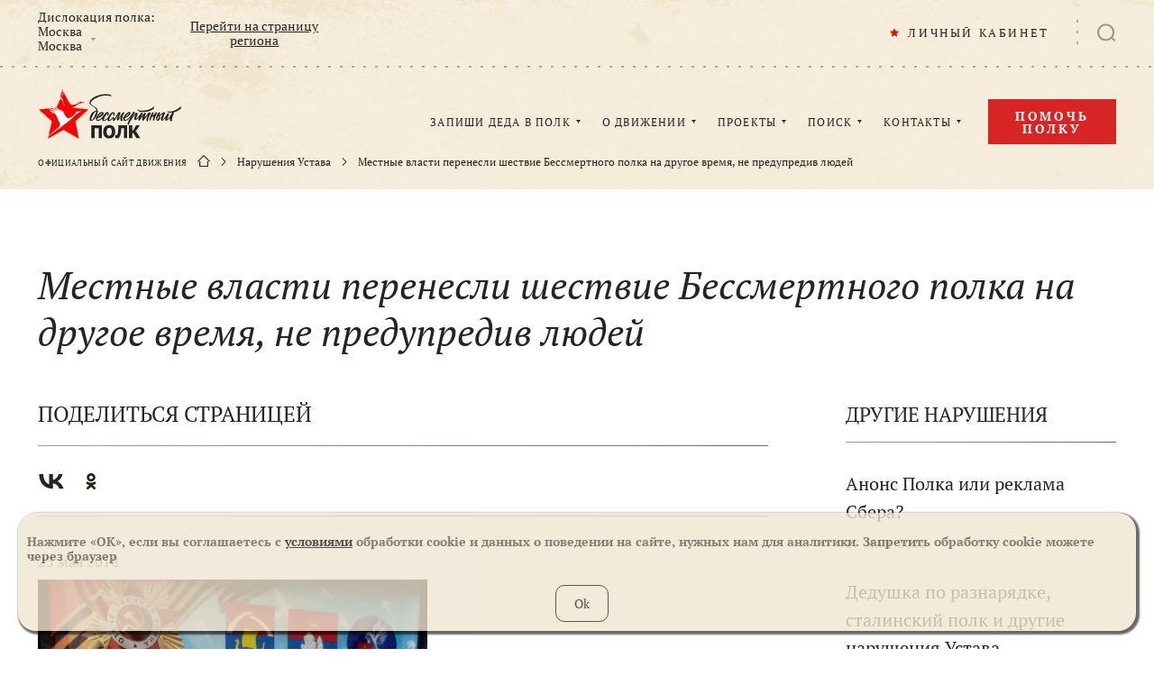

--- FILE ---
content_type: application/javascript
request_url: https://cdn.moypolk.ru/scripts/stickyfill.min.js
body_size: 2004
content:
!function(t,e){"use strict";function i(t,e){if(!(t instanceof e))throw new TypeError("Cannot call a class as a function")}function o(t,e){for(var i in e)e.hasOwnProperty(i)&&(t[i]=e[i])}function n(t){return parseFloat(t)||0}function r(t){for(var e=0;t;)e+=t.offsetTop,t=t.offsetParent;return e}var s=function(){function t(t,e){for(var i=0;i<e.length;i++){var o=e[i];o.enumerable=o.enumerable||!1,o.configurable=!0,"value"in o&&(o.writable=!0),Object.defineProperty(t,o.key,o)}}return function(e,i,o){return i&&t(e.prototype,i),o&&t(e,o),e}}(),a=!1;t.getComputedStyle?function(){var t=e.createElement("div");["","-webkit-","-moz-","-ms-"].some(function(e){try{t.style.position=e+"sticky"}catch(t){}return""!=t.style.position})&&(a=!0)}():a=!0;var f="undefined"!=typeof ShadowRoot,l={top:null,left:null},h=[],d=function(){function d(t){if(i(this,d),!(t instanceof HTMLElement))throw new Error("First argument must be HTMLElement");if(h.some(function(e){return e._node===t}))throw new Error("Stickyfill is already applied to this node");this._node=t,this._stickyMode=null,this._active=!1,h.push(this),this.refresh()}return s(d,[{key:"refresh",value:function(){if(!a&&!this._removed){this._active&&this._deactivate();var i=this._node,s=getComputedStyle(i),l={top:s.top,display:s.display,marginTop:s.marginTop,marginBottom:s.marginBottom,marginLeft:s.marginLeft,marginRight:s.marginRight,cssFloat:s.cssFloat};if(!isNaN(parseFloat(l.top))&&"table-cell"!=l.display&&"none"!=l.display){this._active=!0;var h=i.parentNode,d=f&&h instanceof ShadowRoot?h.host:h,c=i.getBoundingClientRect(),p=d.getBoundingClientRect(),u=getComputedStyle(d);this._parent={node:d,styles:{position:d.style.position},offsetHeight:d.offsetHeight},this._offsetToWindow={left:c.left,right:e.documentElement.clientWidth-c.right},this._offsetToParent={top:c.top-p.top-n(u.borderTopWidth),left:c.left-p.left-n(u.borderLeftWidth),right:-c.right+p.right-n(u.borderRightWidth)},this._styles={position:i.style.position,top:i.style.top,bottom:i.style.bottom,left:i.style.left,right:i.style.right,width:i.style.width,marginTop:i.style.marginTop,marginLeft:i.style.marginLeft,marginRight:i.style.marginRight};var m=n(l.top);this._limits={start:c.top+t.pageYOffset-m,end:p.top+t.pageYOffset+d.offsetHeight-n(u.borderBottomWidth)-i.offsetHeight-m-n(l.marginBottom)};var g=u.position;"absolute"!=g&&"relative"!=g&&(d.style.position="relative"),this._recalcPosition();var _=this._clone={};_.node=e.createElement("div"),o(_.node.style,{width:c.right-c.left+"px",height:c.bottom-c.top+"px",marginTop:l.marginTop,marginBottom:l.marginBottom,marginLeft:l.marginLeft,marginRight:l.marginRight,cssFloat:l.cssFloat,padding:0,border:0,borderSpacing:0,fontSize:"1em",position:"static"}),h.insertBefore(_.node,i),_.docOffsetTop=r(_.node)}}}},{key:"_recalcPosition",value:function(){if(this._active&&!this._removed){var t=l.top<=this._limits.start?"start":l.top>=this._limits.end?"end":"middle";if(this._stickyMode!=t){switch(t){case"start":o(this._node.style,{position:"absolute",left:this._offsetToParent.left+"px",right:this._offsetToParent.right+"px",top:this._offsetToParent.top+"px",bottom:"auto",width:"auto",marginLeft:0,marginRight:0,marginTop:0});break;case"middle":o(this._node.style,{position:"fixed",left:this._offsetToWindow.left+"px",right:this._offsetToWindow.right+"px",top:this._styles.top,bottom:"auto",width:"auto",marginLeft:0,marginRight:0,marginTop:0});break;case"end":o(this._node.style,{position:"absolute",left:this._offsetToParent.left+"px",right:this._offsetToParent.right+"px",top:"auto",bottom:0,width:"auto",marginLeft:0,marginRight:0})}this._stickyMode=t}}}},{key:"_fastCheck",value:function(){this._active&&!this._removed&&(Math.abs(r(this._clone.node)-this._clone.docOffsetTop)>1||Math.abs(this._parent.node.offsetHeight-this._parent.offsetHeight)>1)&&this.refresh()}},{key:"_deactivate",value:function(){var t=this;this._active&&!this._removed&&(this._clone.node.parentNode.removeChild(this._clone.node),delete this._clone,o(this._node.style,this._styles),delete this._styles,h.some(function(e){return e!==t&&e._parent&&e._parent.node===t._parent.node})||o(this._parent.node.style,this._parent.styles),delete this._parent,this._stickyMode=null,this._active=!1,delete this._offsetToWindow,delete this._offsetToParent,delete this._limits)}},{key:"remove",value:function(){var t=this;this._deactivate(),h.some(function(e,i){if(e._node===t._node)return h.splice(i,1),!0}),this._removed=!0}}]),d}(),c={stickies:h,Sticky:d,addOne:function(t){if(!(t instanceof HTMLElement)){if(!t.length||!t[0])return;t=t[0]}for(var e=0;e<h.length;e++)if(h[e]._node===t)return h[e];return new d(t)},add:function(t){if(t instanceof HTMLElement&&(t=[t]),t.length){for(var e=[],i=0;i<t.length;i++){(function(i){var o=t[i];o instanceof HTMLElement?h.some(function(t){if(t._node===o)return e.push(t),!0})||e.push(new d(o)):e.push(void 0)})(i)}return e}},refreshAll:function(){h.forEach(function(t){return t.refresh()})},removeOne:function(t){if(!(t instanceof HTMLElement)){if(!t.length||!t[0])return;t=t[0]}h.some(function(e){if(e._node===t)return e.remove(),!0})},remove:function(t){if(t instanceof HTMLElement&&(t=[t]),t.length)for(var e=0;e<t.length;e++)!function(e){var i=t[e];h.some(function(t){if(t._node===i)return t.remove(),!0})}(e)},removeAll:function(){for(;h.length;)h[0].remove()}};a||function(){function i(){t.pageXOffset!=l.left?(l.top=t.pageYOffset,l.left=t.pageXOffset,c.refreshAll()):t.pageYOffset!=l.top&&(l.top=t.pageYOffset,l.left=t.pageXOffset,h.forEach(function(t){return t._recalcPosition()}))}function o(){r=setInterval(function(){h.forEach(function(t){return t._fastCheck()})},500)}function n(){clearInterval(r)}i(),t.addEventListener("scroll",i),t.addEventListener("resize",c.refreshAll),t.addEventListener("orientationchange",c.refreshAll);var r=void 0,s=void 0,a=void 0;"hidden"in e?(s="hidden",a="visibilitychange"):"webkitHidden"in e&&(s="webkitHidden",a="webkitvisibilitychange"),a?(e[s]||o(),e.addEventListener(a,function(){e[s]?n():o()})):o()}(),"undefined"!=typeof module&&module.exports?module.exports=c:t.Stickyfill=c}(window,document);